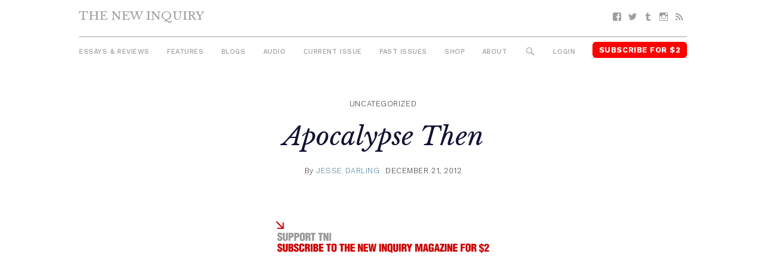

--- FILE ---
content_type: text/html; charset=UTF-8
request_url: https://thenewinquiry.com/apocalypse-then/
body_size: 7032
content:
<!DOCTYPE html>
<html lang="en-US">

<head>
<meta charset="UTF-8">
<meta name="viewport" content="width=device-width, initial-scale=1">
<link rel="profile" href="https://gmpg.org/xfn/11">
<link rel="pingback" href="https://thenewinquiry.com/wp/xmlrpc.php">

<title>Apocalypse Then &#8211; The New Inquiry</title>
<meta name='robots' content='max-image-preview:large' />
<link rel='dns-prefetch' href='//fonts.googleapis.com' />
<link rel='dns-prefetch' href='//s.w.org' />
<link rel="alternate" type="application/rss+xml" title="The New Inquiry &raquo; Feed" href="https://thenewinquiry.com/feed/" />
<link rel="alternate" type="application/rss+xml" title="The New Inquiry &raquo; Comments Feed" href="https://thenewinquiry.com/comments/feed/" />
		<script type="text/javascript">
			window._wpemojiSettings = {"baseUrl":"https:\/\/s.w.org\/images\/core\/emoji\/13.0.1\/72x72\/","ext":".png","svgUrl":"https:\/\/s.w.org\/images\/core\/emoji\/13.0.1\/svg\/","svgExt":".svg","source":{"concatemoji":"https:\/\/thenewinquiry.com\/wp\/wp-includes\/js\/wp-emoji-release.min.js?ver=5.7.1"}};
			!function(e,a,t){var n,r,o,i=a.createElement("canvas"),p=i.getContext&&i.getContext("2d");function s(e,t){var a=String.fromCharCode;p.clearRect(0,0,i.width,i.height),p.fillText(a.apply(this,e),0,0);e=i.toDataURL();return p.clearRect(0,0,i.width,i.height),p.fillText(a.apply(this,t),0,0),e===i.toDataURL()}function c(e){var t=a.createElement("script");t.src=e,t.defer=t.type="text/javascript",a.getElementsByTagName("head")[0].appendChild(t)}for(o=Array("flag","emoji"),t.supports={everything:!0,everythingExceptFlag:!0},r=0;r<o.length;r++)t.supports[o[r]]=function(e){if(!p||!p.fillText)return!1;switch(p.textBaseline="top",p.font="600 32px Arial",e){case"flag":return s([127987,65039,8205,9895,65039],[127987,65039,8203,9895,65039])?!1:!s([55356,56826,55356,56819],[55356,56826,8203,55356,56819])&&!s([55356,57332,56128,56423,56128,56418,56128,56421,56128,56430,56128,56423,56128,56447],[55356,57332,8203,56128,56423,8203,56128,56418,8203,56128,56421,8203,56128,56430,8203,56128,56423,8203,56128,56447]);case"emoji":return!s([55357,56424,8205,55356,57212],[55357,56424,8203,55356,57212])}return!1}(o[r]),t.supports.everything=t.supports.everything&&t.supports[o[r]],"flag"!==o[r]&&(t.supports.everythingExceptFlag=t.supports.everythingExceptFlag&&t.supports[o[r]]);t.supports.everythingExceptFlag=t.supports.everythingExceptFlag&&!t.supports.flag,t.DOMReady=!1,t.readyCallback=function(){t.DOMReady=!0},t.supports.everything||(n=function(){t.readyCallback()},a.addEventListener?(a.addEventListener("DOMContentLoaded",n,!1),e.addEventListener("load",n,!1)):(e.attachEvent("onload",n),a.attachEvent("onreadystatechange",function(){"complete"===a.readyState&&t.readyCallback()})),(n=t.source||{}).concatemoji?c(n.concatemoji):n.wpemoji&&n.twemoji&&(c(n.twemoji),c(n.wpemoji)))}(window,document,window._wpemojiSettings);
		</script>
		<style type="text/css">
img.wp-smiley,
img.emoji {
	display: inline !important;
	border: none !important;
	box-shadow: none !important;
	height: 1em !important;
	width: 1em !important;
	margin: 0 .07em !important;
	vertical-align: -0.1em !important;
	background: none !important;
	padding: 0 !important;
}
</style>
	<link rel='stylesheet' id='gridbox-custom-fonts-css'  href='https://thenewinquiry.com/app/themes/gridbox/assets/css/custom-fonts.css?ver=20180413' type='text/css' media='all' />
<link rel='stylesheet' id='wp-block-library-css'  href='https://thenewinquiry.com/wp/wp-includes/css/dist/block-library/style.min.css?ver=5.7.1' type='text/css' media='all' />
<link rel='stylesheet' id='tni-core-css'  href='https://thenewinquiry.com/app/plugins/tni-core-functionality/assets/css/public.css' type='text/css' media='all' />
<link rel='stylesheet' id='gridbox-stylesheet-css'  href='https://thenewinquiry.com/app/themes/tni/style.css?ver=0.8.9' type='text/css' media='all' />
<style id='gridbox-stylesheet-inline-css' type='text/css'>
.site-description { position: absolute; clip: rect(1px, 1px, 1px, 1px); width: 1px; height: 1px; overflow: hidden; }
</style>
<link rel='stylesheet' id='genericons-css'  href='https://thenewinquiry.com/app/plugins/jetpack/_inc/genericons/genericons/genericons.css?ver=3.1' type='text/css' media='all' />
<link rel='stylesheet' id='gridbox-style-css'  href='https://thenewinquiry.com/app/themes/gridbox/style.css' type='text/css' media='all' />
<link rel='stylesheet' id='tni-style-css'  href='https://thenewinquiry.com/app/themes/tni/css/style.min.css' type='text/css' media='all' />
<link rel='stylesheet' id='google-fonts-css'  href='https://fonts.googleapis.com/css?family=Work+Sans%3A300%2C500%2C700%2C900%7CLibre+Baskerville%3A400%2C400i%2C700&#038;ver=5.7.1' type='text/css' media='all' />
<script type='text/javascript' src='https://thenewinquiry.com/wp/wp-includes/js/jquery/jquery.min.js?ver=3.5.1' id='jquery-core-js'></script>
<script type='text/javascript' src='https://thenewinquiry.com/wp/wp-includes/js/jquery/jquery-migrate.min.js?ver=3.3.2' id='jquery-migrate-js'></script>
<script type='text/javascript' id='pys-public-js-extra'>
/* <![CDATA[ */
var pys_fb_pixel_options = {"woo":{"addtocart_enabled":false,"product_data":""},"gdpr":{"disable":false,"ajax_enabled":true,"enable_before_consent":"","ginger_enabled":false,"cookiebot_enabled":false},"ajax_url":"https:\/\/thenewinquiry.com\/wp\/wp-admin\/admin-ajax.php"};
var pys_events = [{"type":"init","name":"1292354514219229","params":[]},{"type":"track","name":"PageView","params":{"domain":"thenewinquiry.com"},"delay":0},{"type":"trackCustom","name":"GeneralEvent","params":{"post_type":"post","content_name":"Apocalypse Then","post_id":31972,"domain":"thenewinquiry.com"},"delay":0}];
/* ]]> */
</script>
<script type='text/javascript' src='https://thenewinquiry.com/app/plugins/pixelyoursite/js/public.js?ver=5.3.4' id='pys-public-js'></script>
<!--[if lt IE 9]>
<script type='text/javascript' src='https://thenewinquiry.com/app/themes/gridbox/assets/js/html5shiv.min.js?ver=3.7.3' id='html5shiv-js'></script>
<![endif]-->
<script type='text/javascript' src='https://thenewinquiry.com/app/themes/gridbox/assets/js/sticky-header.js?ver=20170127' id='gridbox-jquery-sticky-header-js'></script>
<link rel="https://api.w.org/" href="https://thenewinquiry.com/wp-json/" /><link rel="alternate" type="application/json" href="https://thenewinquiry.com/wp-json/wp/v2/posts/31972" /><link rel="EditURI" type="application/rsd+xml" title="RSD" href="https://thenewinquiry.com/wp/xmlrpc.php?rsd" />
<link rel="wlwmanifest" type="application/wlwmanifest+xml" href="https://thenewinquiry.com/wp/wp-includes/wlwmanifest.xml" /> 
<meta name="generator" content="WordPress 5.7.1" />
<link rel="canonical" href="https://thenewinquiry.com/apocalypse-then/" />
<link rel='shortlink' href='https://thenewinquiry.com/?p=31972' />
<link rel="alternate" type="application/json+oembed" href="https://thenewinquiry.com/wp-json/oembed/1.0/embed?url=https%3A%2F%2Fthenewinquiry.com%2Fapocalypse-then%2F" />
<link rel="alternate" type="text/xml+oembed" href="https://thenewinquiry.com/wp-json/oembed/1.0/embed?url=https%3A%2F%2Fthenewinquiry.com%2Fapocalypse-then%2F&#038;format=xml" />

		<!-- Facebook Pixel code is added on this page by PixelYourSite FREE v5.3.4 plugin. You can test it with Pixel Helper Chrome Extension. -->

		
<!-- Jetpack Open Graph Tags -->
<meta property="og:type" content="article" />
<meta property="og:title" content="Apocalypse Then" />
<meta property="og:url" content="https://thenewinquiry.com/apocalypse-then/" />
<meta property="og:description" content="The year that was, jammed anxiously into a 1:07 music video" />
<meta property="article:published_time" content="2012-12-21T17:50:00+00:00" />
<meta property="article:modified_time" content="2017-04-18T06:34:15+00:00" />
<meta property="og:site_name" content="The New Inquiry" />
<meta property="og:image" content="https://i0.wp.com/thenewinquiry.com/app/themes/tni/images/tni-placeholder.jpg?ssl=1" />
<meta property="og:locale" content="en_US" />
<meta name="twitter:image" content="http://img.youtube.com/vi/3uJaOxjDhTE/0.jpg?w=640" />
<meta name="twitter:card" content="summary_large_image" />
<link rel="icon" href="https://thenewinquiry.com/app/uploads/2017/04/cropped-head-32x32.png" sizes="32x32" />
<link rel="icon" href="https://thenewinquiry.com/app/uploads/2017/04/cropped-head-192x192.png" sizes="192x192" />
<link rel="apple-touch-icon" href="https://thenewinquiry.com/app/uploads/2017/04/cropped-head-180x180.png" />
<meta name="msapplication-TileImage" content="https://thenewinquiry.com/app/uploads/2017/04/cropped-head-270x270.png" />

<!-- BEGIN GADWP v4.9.6.2 Universal Tracking - https://deconf.com/google-analytics-dashboard-wordpress/ -->
<script type="text/javascript">
(function($){
    $(window).load(function() {
                        
            //Track Hashmarks
            $('a').filter(function() {
                if (this.href.indexOf('thenewinquiry.com') != -1 || this.href.indexOf('://') == -1) return this.hash;
            }).click(function(e) {
                ga('send','event', 'hashmark', 'click', this.href);
            });

        });
})(jQuery);
</script>
<script>
  (function(i,s,o,g,r,a,m){i['GoogleAnalyticsObject']=r;i[r]=i[r]||function(){
  (i[r].q=i[r].q||[]).push(arguments)},i[r].l=1*new Date();a=s.createElement(o),
  m=s.getElementsByTagName(o)[0];a.async=1;a.src=g;m.parentNode.insertBefore(a,m)
  })(window,document,'script','https://www.google-analytics.com/analytics.js','ga');
  ga('create', 'UA-27506973-1', 'auto', {'allowLinker' : true});
  ga('require', 'linker');
  ga('linker:autoLink', ['members.thenewinquiry.com'] );
  ga('require', 'displayfeatures');
  ga('send', 'pageview');
</script>

<!-- END GADWP Universal Tracking -->

</head>

<body class="post-template-default single single-post postid-31972 single-format-standard wp-embed-responsive post-layout-four-columns post-layout-columns no-sidebar">

	<div id="page" class="hfeed site">

		<a class="skip-link screen-reader-text" href="#content">Skip to content</a>

		<div id="header-top" class="header-bar-wrap"></div>

		<header id="masthead" class="site-header clearfix" role="banner">

			<div class="header-main container clearfix">

				<button id="main-navigation-toggle" class="main-navigation-toggle"><span class="screen-reader-text">Menu</span></button>

				<div id="logo" class="site-branding clearfix">

										
			<p class="site-title"><a href="https://thenewinquiry.com/" rel="home">The New Inquiry</a></p>

							
			<p class="site-description">modern scholarship</p>

		
				</div><!-- .site-branding -->

				
				<nav id="social-navigation" class="social-navigation navigation clearfix" role="navigation">
					<div id="menu-social" class="menu"><ul id="menu-social-items" class="menu-items"><li id="menu-item-75283" class="menu-item menu-item-type-custom menu-item-object-custom menu-item-75283 facebook"><a href="https://www.facebook.com/TheNewInquiry"><span class="screen-reader-text">Facebook</span></a></li>
<li id="menu-item-75284" class="menu-item menu-item-type-custom menu-item-object-custom menu-item-75284 twitter"><a href="https://twitter.com/newinquiry/"><span class="screen-reader-text">Twitter</span></a></li>
<li id="menu-item-75285" class="menu-item menu-item-type-custom menu-item-object-custom menu-item-75285 tumblr"><a href="https://thenewinquiry.tumblr.com/"><span class="screen-reader-text">Tumblr</span></a></li>
<li id="menu-item-75314" class="menu-item menu-item-type-custom menu-item-object-custom menu-item-75314 instagram"><a href="https://www.instagram.com/newinquiry/"><span class="screen-reader-text">Instagram</span></a></li>
<li id="menu-item-75286" class="menu-item menu-item-type-custom menu-item-object-custom menu-item-75286 feed-2"><a href="/rss"><span class="screen-reader-text">RSS</span></a></li>
</ul></div>				</nav><!-- #social-navigation -->

				<nav id="mobile-navigation" class="mobile-navigation navigation clearfix" role="navigation">
				 <div id="menu-mobile" class="menu"><ul id="menu-mobile-items" class="menu-items"><li id="menu-item-75317" class="highlight subscribe menu-item menu-item-type-custom menu-item-object-custom menu-item-75317 subscribe"><a href="https://members.thenewinquiry.com">Subscribe</a></li>
</ul></div>				</nav><!-- #mobile-navigation -->

				<nav id="main-navigation" class="primary-navigation navigation clearfix" role="navigation">
					<ul id="menu-main-menu" class="main-navigation-menu"><li id="menu-item-75276" class="menu-item menu-item-type-taxonomy menu-item-object-category menu-item-75276 essays-reviews"><a href="https://thenewinquiry.com/category/essays-reviews/">Essays &amp; Reviews</a></li>
<li id="menu-item-75290" class="menu-item menu-item-type-taxonomy menu-item-object-category menu-item-75290 75290"><a href="https://thenewinquiry.com/category/features/">Features</a></li>
<li id="menu-item-75280" class="menu-item menu-item-type-post_type_archive menu-item-object-blogs menu-item-75280 blogs"><a href="https://thenewinquiry.com/blog/">Blogs</a></li>
<li id="menu-item-80278" class="menu-item menu-item-type-custom menu-item-object-custom menu-item-80278 audio"><a href="https://thenewinquiry.com/tag/audio/">Audio</a></li>
<li id="menu-item-78905" class="menu-item menu-item-type-custom menu-item-object-custom menu-item-78905 current-issue-2"><a href="https://thenewinquiry.com/magazine/assets/">Current Issue</a></li>
<li id="menu-item-75279" class="menu-item menu-item-type-post_type_archive menu-item-object-magazines menu-item-75279 magazines"><a href="https://thenewinquiry.com/magazine/">Past Issues</a></li>
<li id="menu-item-79798" class="menu-item menu-item-type-custom menu-item-object-custom menu-item-79798 shop"><a href="https://the-new-inquiry-store.myshopify.com/">Shop</a></li>
<li id="menu-item-75316" class="menu-item menu-item-type-post_type menu-item-object-page menu-item-75316 75316"><a href="https://thenewinquiry.com/about/">About</a></li>
<li id="menu-item-75281" class="menu-search-icon menu-item menu-item-type-custom menu-item-object-custom menu-item-75281 search"><a href="#">Search</a></li>
<li id="menu-item-75292" class="js-login menu-item menu-item-type-custom menu-item-object-custom menu-item-75292 login"><a href="#">Login</a></li>
<li id="menu-item-75282" class="highlight subscribe menu-item menu-item-type-custom menu-item-object-custom menu-item-75282 subscribe-for-3"><a target="_blank" rel="noopener" href="https://members.thenewinquiry.com">Subscribe for $2</a></li>
</ul>				</nav><!-- #main-navigation -->

				<div class="top-search collapsed" aria-expanded="false">
					
<form role="search" method="get" class="search-form" action="https://thenewinquiry.com/">
	<label>
		<span class="screen-reader-text">Search for:</span>
		<input type="search" class="search-field"
			placeholder="Search &hellip;"
			value="" name="s"
			title="Search for:" />
	</label>
	<button type="submit" class="search-submit">
		<span class="genericon-search"></span>
		<span class="screen-reader-text">Search</span>
	</button>
</form>
				</div>

			</div><!-- .header-main -->

		</header><!-- #masthead -->

		
		
		
		<div id="content" class="site-content container clearfix">

	<section id="primary" class="content-single content-area">
		<main id="main" class="site-main" role="main">

		
			
			
<article id="post-31972" class="post-31972 post type-post status-publish format-standard has-post-thumbnail hentry">
    <header class="entry-header">

        
                    <div class="entry-meta">
                <span class="meta-category"> Uncategorized</span>            </div>
        
        <h1 class="entry-title">Apocalypse Then</h1>
        
        
        <div class="entry-meta"><span class="meta-author"> <span class="author vcard">By <a href="https://thenewinquiry.com/author/jesse-darling/" title="Posts by Jesse Darling" class="author url fn" rel="author">Jesse Darling</a></span></span><span class="meta-date"><a href="https://thenewinquiry.com/apocalypse-then/" title="12:50 pm" rel="bookmark"><time class="entry-date published updated" datetime="2012-12-21T12:50:00-05:00">December 21, 2012</time></a></span></div>
        
        <figure class="single-post-thumbnail"><img width="383" height="80" src="https://thenewinquiry.com/app/uploads/2012/12/subscribe-footer2.png" class="attachment-full size-full wp-post-image" alt="" loading="lazy" /></figure>
        
    </header><!-- .entry-header -->

    <div class="entry-content clearfix">

        
                        
            <p><iframe loading="lazy" width="780" height="585" src="https://www.youtube.com/embed/3uJaOxjDhTE?feature=oembed" frameborder="0" allow="accelerometer; autoplay; clipboard-write; encrypted-media; gyroscope; picture-in-picture" allowfullscreen></iframe></p>

            
        
    </div><!-- .entry-content -->

    <footer class="entry-footer">
                                    <div class="content-footer-widget">
                    <div id="text-2" class="widget-odd widget-last widget-first widget-1 article-widget">			<div class="textwidget"><div class="single-subscribe-widget">
<figure>
    <img src="https://thenewinquiry.com/app/uploads/2022/07/COVER-76-3.jpg">
    <img src="/app/themes/tni/images/starburst.png" class="starburst">
</figure>
<form action="https://members.thenewinquiry.com/subscribe" method="POST"> 
    <h1>Subscribe <span>$2 per month</span></h1>
    <label for="email">Enter Your Email</label>
    <input type="email" name="email" placeholder="Email" />
     <input type="submit" value="Continue" />
</form>
</div></div>
		</div>                </div><!-- .footer-widget -->
                    
    </footer><!-- .entry-footer -->
</article>

			
			
<div id="comments" class="comments-area">

	
	
	
	
</div><!-- #comments -->

		
		</main><!-- #main -->
	</section><!-- #primary -->

	

	</div><!-- #content -->

	
	<div id="footer" class="footer-wrap">

		<footer id="colophon" class="site-footer container clearfix" role="contentinfo">

            <div class="footer-content">
                                    <div id="footer-text" class="site-info">
                        <div id="text-7" class="widget-odd widget-last widget-first widget-1 copyright">			<div class="textwidget"></div>
		</div>                    </div><!-- .site-info -->
                
                <div class="footer-menus">
    
                    <ul id="menu-footer-menu" class="footer-menu"><li id="menu-item-75306" class="menu-item menu-item-type-post_type menu-item-object-page menu-item-75306 75306"><a href="https://thenewinquiry.com/contact-us/">Contact</a></li>
<li id="menu-item-75318" class="menu-item menu-item-type-post_type menu-item-object-page menu-item-75318 submit"><a href="https://thenewinquiry.com/submit-to-tni/">Submit</a></li>
<li id="menu-item-75396" class="menu-item menu-item-type-post_type menu-item-object-page menu-item-75396 donate"><a href="https://thenewinquiry.com/?page_id=381">Donate</a></li>
<li id="menu-item-75305" class="menu-item menu-item-type-post_type menu-item-object-page menu-item-75305 75305"><a href="https://thenewinquiry.com/about/">About</a></li>
<li id="menu-item-75319" class="menu-item menu-item-type-custom menu-item-object-custom menu-item-75319 subscribe-2"><a href="https://members.thenewinquiry.com">Subscribe</a></li>
<li id="menu-item-84982" class="menu-item menu-item-type-post_type menu-item-object-page menu-item-84982 84982"><a href="https://thenewinquiry.com/manage-account/">Manage Subscription</a></li>
<li id="menu-item-75320" class="menu-item menu-item-type-taxonomy menu-item-object-category menu-item-75320 browse-the-archive"><a href="https://thenewinquiry.com/category/essays-reviews/">Browse the Archive</a></li>
<li id="menu-item-75321" class="menu-item menu-item-type-post_type menu-item-object-page menu-item-75321 75321"><a href="https://thenewinquiry.com/terms-of-use/">Terms Of Use</a></li>
</ul>
                    <nav id="social-navigation" class="social-navigation navigation clearfix" role="navigation">
                        <div id="menu-social" class="menu"><ul id="menu-social-items" class="menu-items"><li class="menu-item menu-item-type-custom menu-item-object-custom menu-item-75283 facebook"><a href="https://www.facebook.com/TheNewInquiry"><span class="screen-reader-text">Facebook</span></a></li>
<li class="menu-item menu-item-type-custom menu-item-object-custom menu-item-75284 twitter"><a href="https://twitter.com/newinquiry/"><span class="screen-reader-text">Twitter</span></a></li>
<li class="menu-item menu-item-type-custom menu-item-object-custom menu-item-75285 tumblr"><a href="https://thenewinquiry.tumblr.com/"><span class="screen-reader-text">Tumblr</span></a></li>
<li class="menu-item menu-item-type-custom menu-item-object-custom menu-item-75314 instagram"><a href="https://www.instagram.com/newinquiry/"><span class="screen-reader-text">Instagram</span></a></li>
<li class="menu-item menu-item-type-custom menu-item-object-custom menu-item-75286 feed-2"><a href="/rss"><span class="screen-reader-text">RSS</span></a></li>
</ul></div>                    </nav><!-- #social-navigation -->

                </div>

                                        <div id="mc4wp_form_widget-4" class="widget-odd widget-last widget-first widget-1 widget widget_mc4wp_form_widget"><h3 class="widget-title">Subscribe to Newsletter</h3><script>(function() {
	window.mc4wp = window.mc4wp || {
		listeners: [],
		forms: {
			on: function(evt, cb) {
				window.mc4wp.listeners.push(
					{
						event   : evt,
						callback: cb
					}
				);
			}
		}
	}
})();
</script><!-- Mailchimp for WordPress v4.7.6 - https://wordpress.org/plugins/mailchimp-for-wp/ --><form id="mc4wp-form-1" class="mc4wp-form mc4wp-form-75293" method="post" data-id="75293" data-name="" ><div class="mc4wp-form-fields"><label class="screen-reader-text">Email</label>
<input type="email" name="EMAIL" placeholder="Your Email" class="newsletter-email" required />
<input type="submit" value="Sign up" class="newsletter-button submit-button" /></div><label style="display: none !important;">Leave this field empty if you're human: <input type="text" name="_mc4wp_honeypot" value="" tabindex="-1" autocomplete="off" /></label><input type="hidden" name="_mc4wp_timestamp" value="1768482325" /><input type="hidden" name="_mc4wp_form_id" value="75293" /><input type="hidden" name="_mc4wp_form_element_id" value="mc4wp-form-1" /><div class="mc4wp-response"></div></form><!-- / Mailchimp for WordPress Plugin --></div><!-- .footer -->                            </div>

            <img class="footer-head" src="https://thenewinquiry.com/app/themes/tni/images/head.png" />

		</footer><!-- #colophon -->

	</div>

</div><!-- #page -->

<script>(function() {function maybePrefixUrlField() {
	if (this.value.trim() !== '' && this.value.indexOf('http') !== 0) {
		this.value = "http://" + this.value;
	}
}

var urlFields = document.querySelectorAll('.mc4wp-form input[type="url"]');
if (urlFields) {
	for (var j=0; j < urlFields.length; j++) {
		urlFields[j].addEventListener('blur', maybePrefixUrlField);
	}
}
})();</script><noscript><img height='1' width='1' style='display: none;' src='https://www.facebook.com/tr?id=1292354514219229&ev=PageView&noscript=1&cd[domain]=thenewinquiry.com' alt='facebook_pixel'></noscript><noscript><img height='1' width='1' style='display: none;' src='https://www.facebook.com/tr?id=1292354514219229&ev=GeneralEvent&noscript=1&cd[post_type]=post&cd[content_name]=Apocalypse+Then&cd[post_id]=31972&cd[domain]=thenewinquiry.com' alt='facebook_pixel'></noscript>
		<script type="text/javascript">
		/* <![CDATA[ */
		var pys_edd_ajax_events = [];
		/* ]]> */
		</script>

		<script type='text/javascript' id='tni-core-authentication-js-extra'>
/* <![CDATA[ */
var jsAuthorization = {"baseURL":"https:\/\/members.thenewinquiry.com","nonce":"a33ef3560a"};
/* ]]> */
</script>
<script type='text/javascript' src='https://thenewinquiry.com/app/plugins/tni-core-functionality/assets/js/auth.js?ver=l.3.3' id='tni-core-authentication-js'></script>
<script type='text/javascript' src='https://thenewinquiry.com/app/themes/tni/js/app.js' id='tni-scripts-js'></script>
<script type='text/javascript' src='https://thenewinquiry.com/wp/wp-includes/js/wp-embed.min.js?ver=5.7.1' id='wp-embed-js'></script>
<script type='text/javascript' src='https://thenewinquiry.com/app/plugins/mailchimp-for-wp/assets/js/forms.min.js?ver=4.7.6' id='mc4wp-forms-api-js'></script>

<script defer src="https://static.cloudflareinsights.com/beacon.min.js/vcd15cbe7772f49c399c6a5babf22c1241717689176015" integrity="sha512-ZpsOmlRQV6y907TI0dKBHq9Md29nnaEIPlkf84rnaERnq6zvWvPUqr2ft8M1aS28oN72PdrCzSjY4U6VaAw1EQ==" data-cf-beacon='{"version":"2024.11.0","token":"42cac59b9f0e4916b6e20d6074c889fd","r":1,"server_timing":{"name":{"cfCacheStatus":true,"cfEdge":true,"cfExtPri":true,"cfL4":true,"cfOrigin":true,"cfSpeedBrain":true},"location_startswith":null}}' crossorigin="anonymous"></script>
</body>
</html>
